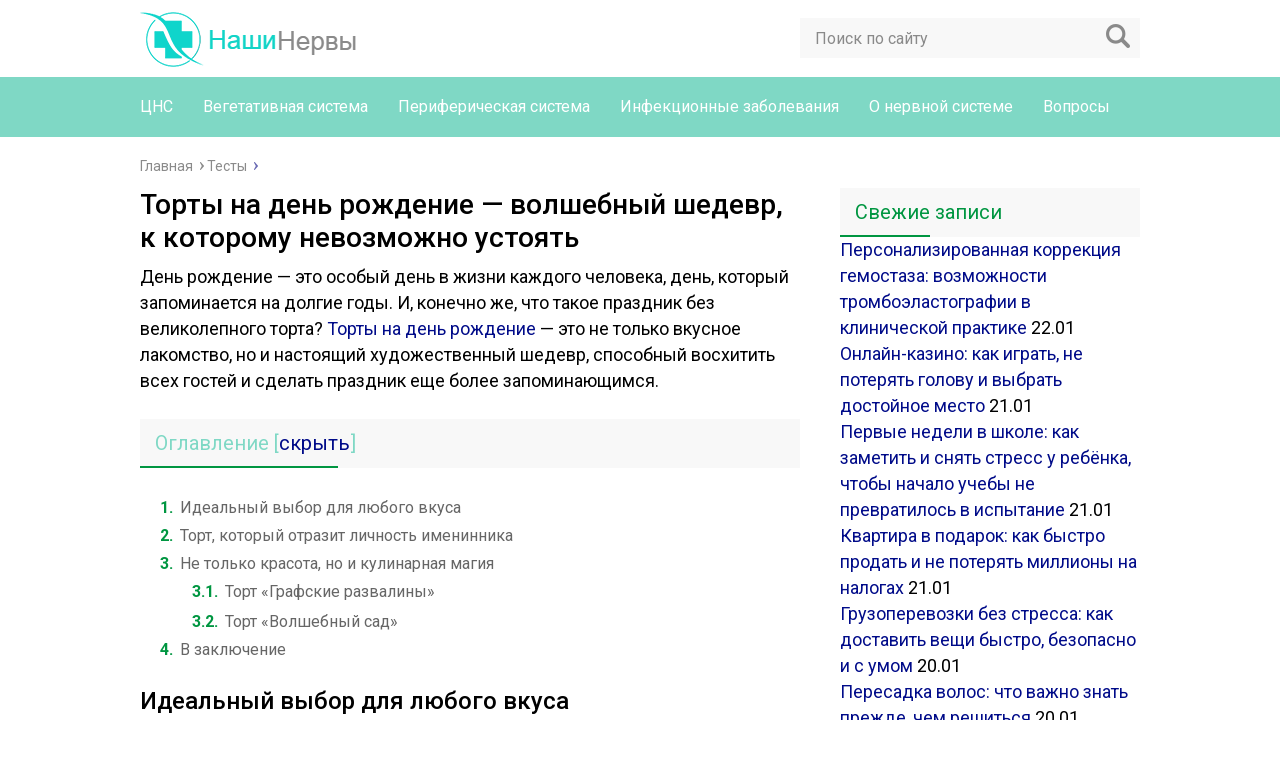

--- FILE ---
content_type: text/html; charset=UTF-8
request_url: https://nashinervy.ru/testy/torty-na-den-rozhdenie-volshebnyj-shedevr-k-kotoromu-nevozmozhno-ustoyat.html
body_size: 21897
content:
<!DOCTYPE html><html lang="ru"><head><meta charset="utf-8"><meta name="viewport" content="width=device-width, initial-scale=1.0"><link href="https://fonts.googleapis.com/css?family=Roboto:400,400i,500,700,700i&subset=cyrillic" rel="stylesheet"><link href="https://nashinervy.ru/wp-content/cache/autoptimize/css/autoptimize_single_d776b6768dd01158d15d295c74230ff7.css" rel="stylesheet"><link href="https://nashinervy.ru/wp-content/cache/autoptimize/css/autoptimize_single_4d1bd0039db15e2733a8eef9031c0e39.css" rel="stylesheet"> <!--[if lt IE 9]><script src="http://html5shiv.googlecode.com/svn/trunk/html5.js"></script><![endif]--> <!--[if lte IE 9]><script src="http://cdn.jsdelivr.net/placeholders/3.0.2/placeholders.min.js"></script><![endif]--> <!--[if gte IE 9]><style type="text/css">.gradient{filter: none;}</style><![endif]--> <script type="text/javascript">var ajaxurl = "https://nashinervy.ru/wp-admin/admin-ajax.php",ap_nonce 	= "25f972fc19",apTemplateUrl = "https://nashinervy.ru/wp-content/plugins/anspress-question-answer/templates/js-template";apQuestionID = "0";aplang = {"loading":"\u0417\u0430\u0433\u0440\u0443\u0437\u043a\u0430...","sending":"\u041e\u0442\u043f\u0440\u0430\u0432\u043a\u0430 \u0437\u0430\u043f\u0440\u043e\u0441\u0430","file_size_error":"\u0420\u0430\u0437\u043c\u0435\u0440 \u0444\u0430\u0439\u043b\u0430 \u0431\u043e\u043b\u044c\u0448\u0435, \u0447\u0435\u043c 0.48 MB","attached_max":"\u0412\u044b \u0443\u0436\u0435 \u0443\u043a\u0430\u0437\u0430\u043b\u0438 \u043c\u0430\u043a\u0441\u0438\u043c\u0430\u043b\u044c\u043d\u043e\u0435 \u043a\u043e\u043b\u0438\u0447\u0435\u0441\u0442\u0432\u043e \u0440\u0430\u0437\u0440\u0435\u0448\u0435\u043d\u043d\u044b\u0445 \u0432\u043b\u043e\u0436\u0435\u043d\u0438\u0439","commented":"\u043e\u0441\u0442\u0430\u0432\u0438\u043b \u043a\u043e\u043c\u043c\u0435\u043d\u0442\u0430\u0440\u0438\u0439","comment":"\u041a\u043e\u043c\u0435\u043d\u0442\u0430\u0440\u0438\u0439","cancel":"\u041e\u0442\u043c\u0435\u043d\u0430","update":"\u041e\u0431\u043d\u043e\u0432\u0438\u0442\u044c","your_comment":"\u041d\u0430\u043f\u0438\u0441\u0430\u0442\u044c \u043a\u043e\u043c\u043c\u0435\u043d\u0442\u0430\u0440\u0438\u0439...","notifications":"\u0423\u0432\u0435\u0434\u043e\u043c\u043b\u0435\u043d\u0438\u044f","mark_all_seen":"\u041e\u0442\u043c\u0435\u0442\u0438\u0442\u044c \u0432\u0441\u0435 \u043a\u0430\u043a \u043f\u0440\u043e\u0447\u0438\u0442\u0430\u043d\u043d\u043e\u0435","search":"\u041f\u043e\u0438\u0441\u043a","no_permission_comments":"\u0423 \u0432\u0430\u0441 \u043d\u0435\u0442 \u043f\u0440\u0430\u0432 \u043d\u0430 \u0447\u0442\u0435\u043d\u0438\u0435 \u043a\u043e\u043c\u043c\u0435\u043d\u0442\u0430\u0440\u0438\u0435\u0432."};disable_q_suggestion = "";</script><meta name='robots' content='index, follow, max-image-preview:large, max-snippet:-1, max-video-preview:-1' /> <!-- This site is optimized with the Yoast SEO plugin v26.5 - https://yoast.com/wordpress/plugins/seo/ --><title>Торты на день рождение - волшебный шедевр, к которому невозможно устоять</title><link rel="canonical" href="https://nashinervy.ru/testy/torty-na-den-rozhdenie-volshebnyj-shedevr-k-kotoromu-nevozmozhno-ustoyat.html" /><meta property="og:locale" content="ru_RU" /><meta property="og:type" content="article" /><meta property="og:title" content="Торты на день рождение - волшебный шедевр, к которому невозможно устоять" /><meta property="og:description" content="День рождение &#8212; это особый день в жизни каждого человека, день, который запоминается на долгие годы. И, конечно же, что такое праздник без великолепного торта? Торты на день рождение &#8212; это не только вкусное лакомство, но и настоящий художественный шедевр, способный восхитить всех гостей и сделать праздник еще более запоминающимся. Оглавление1 Идеальный выбор для любого" /><meta property="og:url" content="https://nashinervy.ru/testy/torty-na-den-rozhdenie-volshebnyj-shedevr-k-kotoromu-nevozmozhno-ustoyat.html" /><meta property="og:site_name" content="Наши Нервы" /><meta property="article:published_time" content="2024-02-27T09:06:35+00:00" /><meta property="og:image" content="http://nashinervy.ru/wp-content/uploads/2024/02/4782572fda06afe812c3964764f228e100.png" /><meta property="og:image:width" content="1456" /><meta property="og:image:height" content="816" /><meta property="og:image:type" content="image/png" /><meta name="author" content="alex" /><meta name="twitter:card" content="summary_large_image" /><meta name="twitter:label1" content="Написано автором" /><meta name="twitter:data1" content="alex" /><meta name="twitter:label2" content="Примерное время для чтения" /><meta name="twitter:data2" content="3 минуты" /> <script type="application/ld+json" class="yoast-schema-graph">{"@context":"https://schema.org","@graph":[{"@type":"WebPage","@id":"https://nashinervy.ru/testy/torty-na-den-rozhdenie-volshebnyj-shedevr-k-kotoromu-nevozmozhno-ustoyat.html","url":"https://nashinervy.ru/testy/torty-na-den-rozhdenie-volshebnyj-shedevr-k-kotoromu-nevozmozhno-ustoyat.html","name":"Торты на день рождение - волшебный шедевр, к которому невозможно устоять","isPartOf":{"@id":"https://nashinervy.ru/#website"},"primaryImageOfPage":{"@id":"https://nashinervy.ru/testy/torty-na-den-rozhdenie-volshebnyj-shedevr-k-kotoromu-nevozmozhno-ustoyat.html#primaryimage"},"image":{"@id":"https://nashinervy.ru/testy/torty-na-den-rozhdenie-volshebnyj-shedevr-k-kotoromu-nevozmozhno-ustoyat.html#primaryimage"},"thumbnailUrl":"https://nashinervy.ru/wp-content/uploads/2024/02/4782572fda06afe812c3964764f228e100.png","datePublished":"2024-02-27T09:06:35+00:00","author":{"@id":"https://nashinervy.ru/#/schema/person/b1d5976ee71d037b13c4df91ff336742"},"breadcrumb":{"@id":"https://nashinervy.ru/testy/torty-na-den-rozhdenie-volshebnyj-shedevr-k-kotoromu-nevozmozhno-ustoyat.html#breadcrumb"},"inLanguage":"ru-RU","potentialAction":[{"@type":"ReadAction","target":["https://nashinervy.ru/testy/torty-na-den-rozhdenie-volshebnyj-shedevr-k-kotoromu-nevozmozhno-ustoyat.html"]}]},{"@type":"ImageObject","inLanguage":"ru-RU","@id":"https://nashinervy.ru/testy/torty-na-den-rozhdenie-volshebnyj-shedevr-k-kotoromu-nevozmozhno-ustoyat.html#primaryimage","url":"https://nashinervy.ru/wp-content/uploads/2024/02/4782572fda06afe812c3964764f228e100.png","contentUrl":"https://nashinervy.ru/wp-content/uploads/2024/02/4782572fda06afe812c3964764f228e100.png","width":1456,"height":816},{"@type":"BreadcrumbList","@id":"https://nashinervy.ru/testy/torty-na-den-rozhdenie-volshebnyj-shedevr-k-kotoromu-nevozmozhno-ustoyat.html#breadcrumb","itemListElement":[{"@type":"ListItem","position":1,"name":"Главная страница","item":"https://nashinervy.ru/"},{"@type":"ListItem","position":2,"name":"Торты на день рождение &#8212; волшебный шедевр, к которому невозможно устоять"}]},{"@type":"WebSite","@id":"https://nashinervy.ru/#website","url":"https://nashinervy.ru/","name":"Наши Нервы","description":"Все о нервной системе человека","potentialAction":[{"@type":"SearchAction","target":{"@type":"EntryPoint","urlTemplate":"https://nashinervy.ru/?s={search_term_string}"},"query-input":{"@type":"PropertyValueSpecification","valueRequired":true,"valueName":"search_term_string"}}],"inLanguage":"ru-RU"},{"@type":"Person","@id":"https://nashinervy.ru/#/schema/person/b1d5976ee71d037b13c4df91ff336742","name":"alex","image":{"@type":"ImageObject","inLanguage":"ru-RU","@id":"https://nashinervy.ru/#/schema/person/image/","url":"http://nashinervy.ru/wp-content/uploads/ap_avatars/dc53a9ce89d6a78588e9f93733577a4f.jpg","contentUrl":"http://nashinervy.ru/wp-content/uploads/ap_avatars/dc53a9ce89d6a78588e9f93733577a4f.jpg","caption":"alex"}}]}</script> <!-- / Yoast SEO plugin. --><link rel='dns-prefetch' href='//ajax.googleapis.com' /><style id='wp-img-auto-sizes-contain-inline-css' type='text/css'>img:is([sizes=auto i],[sizes^="auto," i]){contain-intrinsic-size:3000px 1500px}
/*# sourceURL=wp-img-auto-sizes-contain-inline-css */</style><link rel='stylesheet' id='pt-cv-public-style-css' href='https://nashinervy.ru/wp-content/cache/autoptimize/css/autoptimize_single_2c4b48aec258405bb81139cf4cffb071.css?ver=4.2.1' type='text/css' media='all' /><link rel='stylesheet' id='anspress-fonts-css' href='https://nashinervy.ru/wp-content/cache/autoptimize/css/autoptimize_single_1062b904291e193116acf9efc62bacce.css?ver=4.3.2' type='text/css' media='all' /><link rel='stylesheet' id='anspress-main-css' href='https://nashinervy.ru/wp-content/cache/autoptimize/css/autoptimize_single_c2f5c8e9b18fe8653907b187a3779b47.css?ver=4.3.2' type='text/css' media='all' /><style id='anspress-main-inline-css' type='text/css'>#anspress .ap-q-cells{
				margin-left: 60px;
		}
		#anspress .ap-a-cells{
				margin-left: 60px;
		}
/*# sourceURL=anspress-main-inline-css */</style><link rel='stylesheet' id='ap-overrides-css' href='https://nashinervy.ru/wp-content/plugins/anspress-question-answer/templates/css/overrides.css?v=4.3.2&#038;ver=4.3.2' type='text/css' media='all' /><style id='wp-block-library-inline-css' type='text/css'>:root{--wp-block-synced-color:#7a00df;--wp-block-synced-color--rgb:122,0,223;--wp-bound-block-color:var(--wp-block-synced-color);--wp-editor-canvas-background:#ddd;--wp-admin-theme-color:#007cba;--wp-admin-theme-color--rgb:0,124,186;--wp-admin-theme-color-darker-10:#006ba1;--wp-admin-theme-color-darker-10--rgb:0,107,160.5;--wp-admin-theme-color-darker-20:#005a87;--wp-admin-theme-color-darker-20--rgb:0,90,135;--wp-admin-border-width-focus:2px}@media (min-resolution:192dpi){:root{--wp-admin-border-width-focus:1.5px}}.wp-element-button{cursor:pointer}:root .has-very-light-gray-background-color{background-color:#eee}:root .has-very-dark-gray-background-color{background-color:#313131}:root .has-very-light-gray-color{color:#eee}:root .has-very-dark-gray-color{color:#313131}:root .has-vivid-green-cyan-to-vivid-cyan-blue-gradient-background{background:linear-gradient(135deg,#00d084,#0693e3)}:root .has-purple-crush-gradient-background{background:linear-gradient(135deg,#34e2e4,#4721fb 50%,#ab1dfe)}:root .has-hazy-dawn-gradient-background{background:linear-gradient(135deg,#faaca8,#dad0ec)}:root .has-subdued-olive-gradient-background{background:linear-gradient(135deg,#fafae1,#67a671)}:root .has-atomic-cream-gradient-background{background:linear-gradient(135deg,#fdd79a,#004a59)}:root .has-nightshade-gradient-background{background:linear-gradient(135deg,#330968,#31cdcf)}:root .has-midnight-gradient-background{background:linear-gradient(135deg,#020381,#2874fc)}:root{--wp--preset--font-size--normal:16px;--wp--preset--font-size--huge:42px}.has-regular-font-size{font-size:1em}.has-larger-font-size{font-size:2.625em}.has-normal-font-size{font-size:var(--wp--preset--font-size--normal)}.has-huge-font-size{font-size:var(--wp--preset--font-size--huge)}.has-text-align-center{text-align:center}.has-text-align-left{text-align:left}.has-text-align-right{text-align:right}.has-fit-text{white-space:nowrap!important}#end-resizable-editor-section{display:none}.aligncenter{clear:both}.items-justified-left{justify-content:flex-start}.items-justified-center{justify-content:center}.items-justified-right{justify-content:flex-end}.items-justified-space-between{justify-content:space-between}.screen-reader-text{border:0;clip-path:inset(50%);height:1px;margin:-1px;overflow:hidden;padding:0;position:absolute;width:1px;word-wrap:normal!important}.screen-reader-text:focus{background-color:#ddd;clip-path:none;color:#444;display:block;font-size:1em;height:auto;left:5px;line-height:normal;padding:15px 23px 14px;text-decoration:none;top:5px;width:auto;z-index:100000}html :where(.has-border-color){border-style:solid}html :where([style*=border-top-color]){border-top-style:solid}html :where([style*=border-right-color]){border-right-style:solid}html :where([style*=border-bottom-color]){border-bottom-style:solid}html :where([style*=border-left-color]){border-left-style:solid}html :where([style*=border-width]){border-style:solid}html :where([style*=border-top-width]){border-top-style:solid}html :where([style*=border-right-width]){border-right-style:solid}html :where([style*=border-bottom-width]){border-bottom-style:solid}html :where([style*=border-left-width]){border-left-style:solid}html :where(img[class*=wp-image-]){height:auto;max-width:100%}:where(figure){margin:0 0 1em}html :where(.is-position-sticky){--wp-admin--admin-bar--position-offset:var(--wp-admin--admin-bar--height,0px)}@media screen and (max-width:600px){html :where(.is-position-sticky){--wp-admin--admin-bar--position-offset:0px}}

/*# sourceURL=wp-block-library-inline-css */</style><style id='global-styles-inline-css' type='text/css'>:root{--wp--preset--aspect-ratio--square: 1;--wp--preset--aspect-ratio--4-3: 4/3;--wp--preset--aspect-ratio--3-4: 3/4;--wp--preset--aspect-ratio--3-2: 3/2;--wp--preset--aspect-ratio--2-3: 2/3;--wp--preset--aspect-ratio--16-9: 16/9;--wp--preset--aspect-ratio--9-16: 9/16;--wp--preset--color--black: #000000;--wp--preset--color--cyan-bluish-gray: #abb8c3;--wp--preset--color--white: #ffffff;--wp--preset--color--pale-pink: #f78da7;--wp--preset--color--vivid-red: #cf2e2e;--wp--preset--color--luminous-vivid-orange: #ff6900;--wp--preset--color--luminous-vivid-amber: #fcb900;--wp--preset--color--light-green-cyan: #7bdcb5;--wp--preset--color--vivid-green-cyan: #00d084;--wp--preset--color--pale-cyan-blue: #8ed1fc;--wp--preset--color--vivid-cyan-blue: #0693e3;--wp--preset--color--vivid-purple: #9b51e0;--wp--preset--gradient--vivid-cyan-blue-to-vivid-purple: linear-gradient(135deg,rgb(6,147,227) 0%,rgb(155,81,224) 100%);--wp--preset--gradient--light-green-cyan-to-vivid-green-cyan: linear-gradient(135deg,rgb(122,220,180) 0%,rgb(0,208,130) 100%);--wp--preset--gradient--luminous-vivid-amber-to-luminous-vivid-orange: linear-gradient(135deg,rgb(252,185,0) 0%,rgb(255,105,0) 100%);--wp--preset--gradient--luminous-vivid-orange-to-vivid-red: linear-gradient(135deg,rgb(255,105,0) 0%,rgb(207,46,46) 100%);--wp--preset--gradient--very-light-gray-to-cyan-bluish-gray: linear-gradient(135deg,rgb(238,238,238) 0%,rgb(169,184,195) 100%);--wp--preset--gradient--cool-to-warm-spectrum: linear-gradient(135deg,rgb(74,234,220) 0%,rgb(151,120,209) 20%,rgb(207,42,186) 40%,rgb(238,44,130) 60%,rgb(251,105,98) 80%,rgb(254,248,76) 100%);--wp--preset--gradient--blush-light-purple: linear-gradient(135deg,rgb(255,206,236) 0%,rgb(152,150,240) 100%);--wp--preset--gradient--blush-bordeaux: linear-gradient(135deg,rgb(254,205,165) 0%,rgb(254,45,45) 50%,rgb(107,0,62) 100%);--wp--preset--gradient--luminous-dusk: linear-gradient(135deg,rgb(255,203,112) 0%,rgb(199,81,192) 50%,rgb(65,88,208) 100%);--wp--preset--gradient--pale-ocean: linear-gradient(135deg,rgb(255,245,203) 0%,rgb(182,227,212) 50%,rgb(51,167,181) 100%);--wp--preset--gradient--electric-grass: linear-gradient(135deg,rgb(202,248,128) 0%,rgb(113,206,126) 100%);--wp--preset--gradient--midnight: linear-gradient(135deg,rgb(2,3,129) 0%,rgb(40,116,252) 100%);--wp--preset--font-size--small: 13px;--wp--preset--font-size--medium: 20px;--wp--preset--font-size--large: 36px;--wp--preset--font-size--x-large: 42px;--wp--preset--spacing--20: 0.44rem;--wp--preset--spacing--30: 0.67rem;--wp--preset--spacing--40: 1rem;--wp--preset--spacing--50: 1.5rem;--wp--preset--spacing--60: 2.25rem;--wp--preset--spacing--70: 3.38rem;--wp--preset--spacing--80: 5.06rem;--wp--preset--shadow--natural: 6px 6px 9px rgba(0, 0, 0, 0.2);--wp--preset--shadow--deep: 12px 12px 50px rgba(0, 0, 0, 0.4);--wp--preset--shadow--sharp: 6px 6px 0px rgba(0, 0, 0, 0.2);--wp--preset--shadow--outlined: 6px 6px 0px -3px rgb(255, 255, 255), 6px 6px rgb(0, 0, 0);--wp--preset--shadow--crisp: 6px 6px 0px rgb(0, 0, 0);}:where(.is-layout-flex){gap: 0.5em;}:where(.is-layout-grid){gap: 0.5em;}body .is-layout-flex{display: flex;}.is-layout-flex{flex-wrap: wrap;align-items: center;}.is-layout-flex > :is(*, div){margin: 0;}body .is-layout-grid{display: grid;}.is-layout-grid > :is(*, div){margin: 0;}:where(.wp-block-columns.is-layout-flex){gap: 2em;}:where(.wp-block-columns.is-layout-grid){gap: 2em;}:where(.wp-block-post-template.is-layout-flex){gap: 1.25em;}:where(.wp-block-post-template.is-layout-grid){gap: 1.25em;}.has-black-color{color: var(--wp--preset--color--black) !important;}.has-cyan-bluish-gray-color{color: var(--wp--preset--color--cyan-bluish-gray) !important;}.has-white-color{color: var(--wp--preset--color--white) !important;}.has-pale-pink-color{color: var(--wp--preset--color--pale-pink) !important;}.has-vivid-red-color{color: var(--wp--preset--color--vivid-red) !important;}.has-luminous-vivid-orange-color{color: var(--wp--preset--color--luminous-vivid-orange) !important;}.has-luminous-vivid-amber-color{color: var(--wp--preset--color--luminous-vivid-amber) !important;}.has-light-green-cyan-color{color: var(--wp--preset--color--light-green-cyan) !important;}.has-vivid-green-cyan-color{color: var(--wp--preset--color--vivid-green-cyan) !important;}.has-pale-cyan-blue-color{color: var(--wp--preset--color--pale-cyan-blue) !important;}.has-vivid-cyan-blue-color{color: var(--wp--preset--color--vivid-cyan-blue) !important;}.has-vivid-purple-color{color: var(--wp--preset--color--vivid-purple) !important;}.has-black-background-color{background-color: var(--wp--preset--color--black) !important;}.has-cyan-bluish-gray-background-color{background-color: var(--wp--preset--color--cyan-bluish-gray) !important;}.has-white-background-color{background-color: var(--wp--preset--color--white) !important;}.has-pale-pink-background-color{background-color: var(--wp--preset--color--pale-pink) !important;}.has-vivid-red-background-color{background-color: var(--wp--preset--color--vivid-red) !important;}.has-luminous-vivid-orange-background-color{background-color: var(--wp--preset--color--luminous-vivid-orange) !important;}.has-luminous-vivid-amber-background-color{background-color: var(--wp--preset--color--luminous-vivid-amber) !important;}.has-light-green-cyan-background-color{background-color: var(--wp--preset--color--light-green-cyan) !important;}.has-vivid-green-cyan-background-color{background-color: var(--wp--preset--color--vivid-green-cyan) !important;}.has-pale-cyan-blue-background-color{background-color: var(--wp--preset--color--pale-cyan-blue) !important;}.has-vivid-cyan-blue-background-color{background-color: var(--wp--preset--color--vivid-cyan-blue) !important;}.has-vivid-purple-background-color{background-color: var(--wp--preset--color--vivid-purple) !important;}.has-black-border-color{border-color: var(--wp--preset--color--black) !important;}.has-cyan-bluish-gray-border-color{border-color: var(--wp--preset--color--cyan-bluish-gray) !important;}.has-white-border-color{border-color: var(--wp--preset--color--white) !important;}.has-pale-pink-border-color{border-color: var(--wp--preset--color--pale-pink) !important;}.has-vivid-red-border-color{border-color: var(--wp--preset--color--vivid-red) !important;}.has-luminous-vivid-orange-border-color{border-color: var(--wp--preset--color--luminous-vivid-orange) !important;}.has-luminous-vivid-amber-border-color{border-color: var(--wp--preset--color--luminous-vivid-amber) !important;}.has-light-green-cyan-border-color{border-color: var(--wp--preset--color--light-green-cyan) !important;}.has-vivid-green-cyan-border-color{border-color: var(--wp--preset--color--vivid-green-cyan) !important;}.has-pale-cyan-blue-border-color{border-color: var(--wp--preset--color--pale-cyan-blue) !important;}.has-vivid-cyan-blue-border-color{border-color: var(--wp--preset--color--vivid-cyan-blue) !important;}.has-vivid-purple-border-color{border-color: var(--wp--preset--color--vivid-purple) !important;}.has-vivid-cyan-blue-to-vivid-purple-gradient-background{background: var(--wp--preset--gradient--vivid-cyan-blue-to-vivid-purple) !important;}.has-light-green-cyan-to-vivid-green-cyan-gradient-background{background: var(--wp--preset--gradient--light-green-cyan-to-vivid-green-cyan) !important;}.has-luminous-vivid-amber-to-luminous-vivid-orange-gradient-background{background: var(--wp--preset--gradient--luminous-vivid-amber-to-luminous-vivid-orange) !important;}.has-luminous-vivid-orange-to-vivid-red-gradient-background{background: var(--wp--preset--gradient--luminous-vivid-orange-to-vivid-red) !important;}.has-very-light-gray-to-cyan-bluish-gray-gradient-background{background: var(--wp--preset--gradient--very-light-gray-to-cyan-bluish-gray) !important;}.has-cool-to-warm-spectrum-gradient-background{background: var(--wp--preset--gradient--cool-to-warm-spectrum) !important;}.has-blush-light-purple-gradient-background{background: var(--wp--preset--gradient--blush-light-purple) !important;}.has-blush-bordeaux-gradient-background{background: var(--wp--preset--gradient--blush-bordeaux) !important;}.has-luminous-dusk-gradient-background{background: var(--wp--preset--gradient--luminous-dusk) !important;}.has-pale-ocean-gradient-background{background: var(--wp--preset--gradient--pale-ocean) !important;}.has-electric-grass-gradient-background{background: var(--wp--preset--gradient--electric-grass) !important;}.has-midnight-gradient-background{background: var(--wp--preset--gradient--midnight) !important;}.has-small-font-size{font-size: var(--wp--preset--font-size--small) !important;}.has-medium-font-size{font-size: var(--wp--preset--font-size--medium) !important;}.has-large-font-size{font-size: var(--wp--preset--font-size--large) !important;}.has-x-large-font-size{font-size: var(--wp--preset--font-size--x-large) !important;}
/*# sourceURL=global-styles-inline-css */</style><style id='classic-theme-styles-inline-css' type='text/css'>/*! This file is auto-generated */
.wp-block-button__link{color:#fff;background-color:#32373c;border-radius:9999px;box-shadow:none;text-decoration:none;padding:calc(.667em + 2px) calc(1.333em + 2px);font-size:1.125em}.wp-block-file__button{background:#32373c;color:#fff;text-decoration:none}
/*# sourceURL=/wp-includes/css/classic-themes.min.css */</style><link rel='stylesheet' id='custom-blocks-client-css' href='https://nashinervy.ru/wp-content/cache/autoptimize/css/autoptimize_single_8a435343208d7656f391eed66d06d3f1.css?ver=6.9' type='text/css' media='all' /><link rel='stylesheet' id='custom-blocks-reveals-css-css' href='https://nashinervy.ru/wp-content/cache/autoptimize/css/autoptimize_single_19f7ed9c776ab8574c45509ab91b4374.css?ver=6.9' type='text/css' media='all' /><link rel='stylesheet' id='custom-blocks-filps-css' href='https://nashinervy.ru/wp-content/cache/autoptimize/css/autoptimize_single_b02f7e14e7cfdd6882f9720d9f28533c.css?ver=6.9' type='text/css' media='all' /><link rel='stylesheet' id='fancybox-for-wp-css' href='https://nashinervy.ru/wp-content/cache/autoptimize/css/autoptimize_single_592ead116e192a422e3e033ccad4f39d.css?ver=1.3.4' type='text/css' media='all' /><link rel='stylesheet' id='wp-polls-css' href='https://nashinervy.ru/wp-content/cache/autoptimize/css/autoptimize_single_e619fed4db9cedec2065f006d5b63713.css?ver=2.77.3' type='text/css' media='all' /><style id='wp-polls-inline-css' type='text/css'>.wp-polls .pollbar {
	margin: 1px;
	font-size: 6px;
	line-height: 8px;
	height: 8px;
	background-image: url('https://nashinervy.ru/wp-content/plugins/wp-polls/images/default/pollbg.gif');
	border: 1px solid #c8c8c8;
}

/*# sourceURL=wp-polls-inline-css */</style><link rel='stylesheet' id='wp-postratings-css' href='https://nashinervy.ru/wp-content/cache/autoptimize/css/autoptimize_single_c9dc6f1ef374d733a82d1682278e5b55.css?ver=1.91.2' type='text/css' media='all' /><link rel='stylesheet' id='myform_style_templ-css' href='https://nashinervy.ru/wp-content/cache/autoptimize/css/autoptimize_single_ba457e2a0cfecc7c656dce0af81cd607.css?ver=1' type='text/css' media='all' /><link rel='stylesheet' id='tablepress-default-css' href='https://nashinervy.ru/wp-content/cache/autoptimize/css/autoptimize_single_b1ac309167eaeb0c2e01367f9aada2a1.css?ver=3.2.5' type='text/css' media='all' /> <script type="text/javascript" src="//ajax.googleapis.com/ajax/libs/jquery/1/jquery.min.js?ver=6.9" id="jquery-core-js"></script> <script type="text/javascript" src="https://nashinervy.ru/wp-includes/js/jquery/jquery-migrate.min.js?ver=3.4.1" id="jquery-migrate-js"></script> <script type="text/javascript" src="https://nashinervy.ru/wp-content/plugins/custom-blocks/js/ads.js?ver=1.0.0" id="custom-blocks-ads-js"></script> <script type="text/javascript" src="https://nashinervy.ru/wp-content/plugins/custom-blocks/js/jquery.cookie.js?ver=1.0.0" id="custom-blocks-cookies-js-js"></script> <script type="text/javascript" src="https://ajax.googleapis.com/ajax/libs/jqueryui/1.10.4/jquery-ui.min.js?ver=1.0.0" id="jquery_ui_google-js"></script> <script type="text/javascript" src="https://nashinervy.ru/wp-content/plugins/custom-blocks/js/jquery.m.flip.js?ver=1.0.0" id="custom-blocks-flipper-js"></script> <script type="text/javascript" src="https://nashinervy.ru/wp-content/plugins/custom-blocks/js/jquery.plainmodal.min.js?ver=1.0.0" id="custom-blocks-reveal-js-js"></script> <script type="text/javascript" id="custom-blocks-client-js-js-extra">/* <![CDATA[ */
var ajax_object = {"ajax_url":"https://nashinervy.ru/wp-admin/admin-ajax.php","class_block":"custom-block"};
//# sourceURL=custom-blocks-client-js-js-extra
/* ]]> */</script> <script type="text/javascript" src="https://nashinervy.ru/wp-content/plugins/custom-blocks/js/client.js?ver=1.0.1" id="custom-blocks-client-js-js"></script> <script type="text/javascript" src="https://nashinervy.ru/wp-content/plugins/custom-blocks/js/jquery.jrumble.1.3.min.js?ver=1.0.0" id="custom-blocks-jrumble-js-js"></script> <script type="text/javascript" src="https://nashinervy.ru/wp-content/plugins/fancybox-for-wordpress/assets/js/purify.min.js?ver=1.3.4" id="purify-js"></script> <script type="text/javascript" src="https://nashinervy.ru/wp-content/plugins/fancybox-for-wordpress/assets/js/jquery.fancybox.js?ver=1.3.4" id="fancybox-for-wp-js"></script> <style>.pseudo-clearfy-link { color: #008acf; cursor: pointer;}.pseudo-clearfy-link:hover { text-decoration: none;}</style><!-- Fancybox for WordPress v3.3.7 --><style type="text/css">.fancybox-slide--image .fancybox-content{background-color: #FFFFFF}div.fancybox-caption{display:none !important;}
	
	img.fancybox-image{border-width:10px;border-color:#FFFFFF;border-style:solid;}
	div.fancybox-bg{background-color:rgba(102,102,102,0.3);opacity:1 !important;}div.fancybox-content{border-color:#FFFFFF}
	div#fancybox-title{background-color:#FFFFFF}
	div.fancybox-content{background-color:#FFFFFF}
	div#fancybox-title-inside{color:#333333}
	
	
	
	div.fancybox-caption p.caption-title{display:inline-block}
	div.fancybox-caption p.caption-title{font-size:14px}
	div.fancybox-caption p.caption-title{color:#333333}
	div.fancybox-caption {color:#333333}div.fancybox-caption p.caption-title {background:#fff; width:auto;padding:10px 30px;}div.fancybox-content p.caption-title{color:#333333;margin: 0;padding: 5px 0;}body.fancybox-active .fancybox-container .fancybox-stage .fancybox-content .fancybox-close-small{display:block;}</style><script type="text/javascript">jQuery(function () {

		var mobileOnly = false;
		
		if (mobileOnly) {
			return;
		}

		jQuery.fn.getTitle = function () { // Copy the title of every IMG tag and add it to its parent A so that fancybox can show titles
			var arr = jQuery("a[data-fancybox]");jQuery.each(arr, function() {var title = jQuery(this).children("img").attr("title") || '';var figCaptionHtml = jQuery(this).next("figcaption").html() || '';var processedCaption = figCaptionHtml;if (figCaptionHtml.length && typeof DOMPurify === 'function') {processedCaption = DOMPurify.sanitize(figCaptionHtml, {USE_PROFILES: {html: true}});} else if (figCaptionHtml.length) {processedCaption = jQuery("<div>").text(figCaptionHtml).html();}var newTitle = title;if (processedCaption.length) {newTitle = title.length ? title + " " + processedCaption : processedCaption;}if (newTitle.length) {jQuery(this).attr("title", newTitle);}});		}

		// Supported file extensions

				var thumbnails = jQuery("a:has(img)").not(".nolightbox").not('.envira-gallery-link').not('.ngg-simplelightbox').filter(function () {
			return /\.(jpe?g|png|gif|mp4|webp|bmp|pdf)(\?[^/]*)*$/i.test(jQuery(this).attr('href'))
		});
		

		// Add data-type iframe for links that are not images or videos.
		var iframeLinks = jQuery('.fancyboxforwp').filter(function () {
			return !/\.(jpe?g|png|gif|mp4|webp|bmp|pdf)(\?[^/]*)*$/i.test(jQuery(this).attr('href'))
		}).filter(function () {
			return !/vimeo|youtube/i.test(jQuery(this).attr('href'))
		});
		iframeLinks.attr({"data-type": "iframe"}).getTitle();

				// Gallery All
		thumbnails.addClass("fancyboxforwp").attr("data-fancybox", "gallery").getTitle();
		iframeLinks.attr({"data-fancybox": "gallery"}).getTitle();

		// Gallery type NONE
		
		// Call fancybox and apply it on any link with a rel atribute that starts with "fancybox", with the options set on the admin panel
		jQuery("a.fancyboxforwp").fancyboxforwp({
			loop: false,
			smallBtn: true,
			zoomOpacity: "auto",
			animationEffect: "fade",
			animationDuration: 500,
			transitionEffect: "fade",
			transitionDuration: "300",
			overlayShow: true,
			overlayOpacity: "0.3",
			titleShow: true,
			titlePosition: "inside",
			keyboard: true,
			showCloseButton: true,
			arrows: true,
			clickContent:false,
			clickSlide: "close",
			mobile: {
				clickContent: function (current, event) {
					return current.type === "image" ? "toggleControls" : false;
				},
				clickSlide: function (current, event) {
					return current.type === "image" ? "close" : "close";
				},
			},
			wheel: false,
			toolbar: true,
			preventCaptionOverlap: true,
			onInit: function() { },			onDeactivate
	: function() { },		beforeClose: function() { },			afterShow: function(instance) { jQuery( ".fancybox-image" ).on("click", function( ){ ( instance.isScaledDown() ) ? instance.scaleToActual() : instance.scaleToFit() }) },				afterClose: function() { },					caption : function( instance, item ) {var title = "";if("undefined" != typeof jQuery(this).context ){var title = jQuery(this).context.title;} else { var title = ("undefined" != typeof jQuery(this).attr("title")) ? jQuery(this).attr("title") : false;}var caption = jQuery(this).data('caption') || '';if ( item.type === 'image' && title.length ) {caption = (caption.length ? caption + '<br />' : '') + '<p class="caption-title">'+jQuery("<div>").text(title).html()+'</p>' ;}if (typeof DOMPurify === "function" && caption.length) { return DOMPurify.sanitize(caption, {USE_PROFILES: {html: true}}); } else { return jQuery("<div>").text(caption).html(); }},
		afterLoad : function( instance, current ) {var captionContent = current.opts.caption || '';var sanitizedCaptionString = '';if (typeof DOMPurify === 'function' && captionContent.length) {sanitizedCaptionString = DOMPurify.sanitize(captionContent, {USE_PROFILES: {html: true}});} else if (captionContent.length) { sanitizedCaptionString = jQuery("<div>").text(captionContent).html();}if (sanitizedCaptionString.length) { current.$content.append(jQuery('<div class=\"fancybox-custom-caption inside-caption\" style=\" position: absolute;left:0;right:0;color:#000;margin:0 auto;bottom:0;text-align:center;background-color:#FFFFFF \"></div>').html(sanitizedCaptionString)); }},
			})
		;

			})</script> <!-- END Fancybox for WordPress --><link rel="stylesheet" id="testme-style-css"  href="https://nashinervy.ru/wp-content/cache/autoptimize/css/autoptimize_single_727bc5686fbbf4349188b5ac7f99a41a.css" type="text/css" media="all" /><link rel="icon" href="https://nashinervy.ru/wp-content/themes/sparta_nervy/images/favicon.ico" type="image/x-icon"> <script src="https://nashinervy.ru/wp-content/themes/sparta_nervy/js/jquery.bxslider.min.js"></script> <script src="https://nashinervy.ru/wp-content/themes/sparta_nervy/js/scripts.js"></script> <style>/*1*/.main-menu, .sidebar-menu > ul > li:hover > a, .sidebar-menu > ul > li:hover > span, .sidebar-menu > ul > li > span, .sidebar-menu > ul li.active > a, .slider .bx-pager-item .active, .slider .bx-pager-item a:hover, .slider-posts-wrap .bx-pager-item .active, .slider-posts-wrap .bx-pager-item a:hover, .footer-bottom, .single ul li:before, .single ol li:before, .add-menu > ul > li > a:hover, .add-menu > ul > li > span:hover, .main-menu__list > li > ul > li > a:hover, .main-menu__list > li > ul > li > span:hover, .cat-children__item a:hover, .related__item-img .related__item-cat > a:hover, .main-menu__list > li > ul > li > span, .main-menu__list > li > ul > li.current-post-parent > a, .add-menu > ul > li.current-post-parent > a, .add-menu > ul > li > span, .sidebar-menu > ul > .current-post-parent > a, .sidebar-menu > ul > li .menu-arrow:before, .sidebar-menu > ul > li .menu-arrow:after, .commentlist .comment .reply a:hover{background: #7fd8c5;}.title, .single #toc_container .toc_title{color: #7fd8c5;border-left: 4px solid #7fd8c5;}.description{border-top: 4px solid #7fd8c5;}.description__title, .single .wp-caption-text, .more, a:hover{color: #7fd8c5;}.commentlist .comment, .add-menu > ul > li > a, .add-menu > ul > li > span, .main-menu__list > li > ul > li > a, .main-menu__list > li > ul > li > span{border-bottom: 1px solid #7fd8c5;}.more span{border-bottom: 1px dashed #7fd8c5;}.slider-posts-wrap .bx-prev:hover, .slider-posts-wrap .bx-next:hover{background-color: #7fd8c5;border: 1px solid #7fd8c5;}#up{border-bottom-color: #7fd8c5;}#up:before, .commentlist .comment .reply a{border: 1px solid #7fd8c5;}.respond-form .respond-form__button{background-color: #7fd8c5;}@media screen and (max-width: 1023px){.main-box{border-top: 50px solid #7fd8c5;}
		.m-nav{background: #7fd8c5;}.main-menu__list > li > ul > li > span{background: none;}.add-menu > ul > li > a, .add-menu > ul > li > span, .main-menu__list > li > ul > li > a, .main-menu__list > li > ul > li > span{border-bottom: 0;}.sidebar-menu > ul > li .menu-arrow:before, .sidebar-menu > ul > li .menu-arrow:after{background: #85ece7;}}/*2*/.add-menu__toggle{background: #000b89 url(https://nashinervy.ru/wp-content/themes/sparta_nervy/images/add-ico.png) center no-repeat;}.add-menu > ul > li > a, .related__item-img .related__item-cat > a, .main-menu__list > li > ul > li > a{background: #000b89;}#up:hover{border-bottom-color: #000b89;}#up:hover:before{border: 1px solid #000b89;}a, .sidebar-menu > ul > li > ul > li > span, .sidebar-menu > ul > li > ul > li > a:hover, .sidebar-menu > ul > li > ul > li > span:hover, .sidebar-menu > ul > li > ul > li.current-post-parent > a, .footer-nav ul li a:hover{color: #000b89;}.respond-form .respond-form__button:hover{background-color: #000b89;}@media screen and (max-width: 1023px){.sidebar-menu > ul > li > a, .main-menu__list li > span, .main-menu__list li > a:hover, .main-menu__list li > span:hover, .main-menu__list li > ul, .main-menu__list > li.current-post-parent > a, .sidebar-menu > ul > li > span, .sidebar-menu > ul > .current-post-parent > a{background: #000b89;}.main-menu__list > li > ul > li > a:hover, .main-menu__list > li > ul > li > span:hover, .main-menu__list > li > ul > li.current-post-parent > a{background: none;}}/*3*/.post-info__cat a, .post-info__comment{background: #77d67c;}.post-info__comment:after{border-color: rgba(0, 0, 0, 0) #77d67c rgba(0, 0, 0, 0) rgba(0, 0, 0, 0);}/*<1023*/@media screen and (max-width: 1023px){.add-menu > ul > li > a, .sidebar-menu > ul > li > a{background-color: #7fd8c5;}.add-menu > ul > li > span, .add-menu > ul > li.current-post-parent > a, .sidebar-menu > ul > li > ul{background-color: #000b89;}}</style></head><body> <!-- Global site tag (gtag.js) - Google Analytics --> <script async src="https://www.googletagmanager.com/gtag/js?id=UA-128211864-1"></script> <script>window.dataLayer = window.dataLayer || [];
  function gtag(){dataLayer.push(arguments);}
  gtag('js', new Date());

  gtag('config', 'UA-128211864-1');</script> <!-- Yandex.Metrika counter --> <script type="text/javascript" >(function(m,e,t,r,i,k,a){m[i]=m[i]||function(){(m[i].a=m[i].a||[]).push(arguments)}; m[i].l=1*new Date();k=e.createElement(t),a=e.getElementsByTagName(t)[0],k.async=1,k.src=r,a.parentNode.insertBefore(k,a)}) (window, document, "script", "https://mc.yandex.ru/metrika/tag.js", "ym"); ym(40402015, "init", { clickmap:true, trackLinks:true, accurateTrackBounce:true, webvisor:true });</script> <noscript><div><img src="https://mc.yandex.ru/watch/40402015" style="position:absolute; left:-9999px;" alt="" /></div></noscript> <!-- /Yandex.Metrika counter --> <!--LiveInternet counter--><script type="text/javascript">new Image().src = "//counter.yadro.ru/hit?r" + escape(document.referrer) + ((typeof(screen)=="undefined")?"" : ";s"+screen.width+"*"+screen.height+"*" + (screen.colorDepth?screen.colorDepth:screen.pixelDepth)) + ";u"+escape(document.URL) +  ";" +Math.random();</script><!--/LiveInternet--> <script type="text/javascript">rbConfig={start:performance.now(),rbDomain:"newrrb.bid",rotator:'1ou4i'};</script> <script async="async" type="text/javascript" src="//newrrb.bid/1ou4i.min.js"></script> <div id="main"><div class="wrapper"><header class="header"> <a href="https://nashinervy.ru"> <img src="https://nashinervy.ru/wp-content/themes/sparta_nervy/images/logo.png " class="logo" alt="Наши Нервы"> </a><div class="m-nav"> <!--noindex--><div class="search-form"><form method="get" action="https://nashinervy.ru/"> <input type="text" value="" name="s" placeholder="Поиск по сайту" class="search-form__field" value=""> <input type="submit" value="" class="search-form__button"></form></div> <!--/noindex--><nav class="main-menu"><div class="main-menu__inner"><ul class="main-menu__list"><li id="menu-item-31" class="menu-item menu-item-type-taxonomy menu-item-object-category menu-item-31"><a href="https://nashinervy.ru/category/tsentralnaya-nervnaya-sistema">ЦНС</a></li><li id="menu-item-33" class="menu-item menu-item-type-taxonomy menu-item-object-category menu-item-33"><a href="https://nashinervy.ru/category/vegetativnaya-sistema">Вегетативная система</a></li><li id="menu-item-32" class="menu-item menu-item-type-taxonomy menu-item-object-category menu-item-32"><a href="https://nashinervy.ru/category/perifericheskaya-nervnaya-sistema">Периферическая система</a></li><li id="menu-item-34" class="menu-item menu-item-type-taxonomy menu-item-object-category menu-item-34"><a href="https://nashinervy.ru/category/infektsionnye-zabolevaniya">Инфекционные заболевания</a></li><li id="menu-item-35" class="menu-item menu-item-type-taxonomy menu-item-object-category menu-item-35"><a href="https://nashinervy.ru/category/o-nervnoj-sisteme">О нервной системе</a></li><li id="menu-item-8975" class="menu-item menu-item-type-post_type menu-item-object-page menu-item-8975"><a href="https://nashinervy.ru/questions">Вопросы</a></li></ul><ul class="main-menu__list main-menu__list_m"><li class="menu-item menu-item-type-taxonomy menu-item-object-category menu-item-31"><a href="https://nashinervy.ru/category/tsentralnaya-nervnaya-sistema">ЦНС</a></li><li class="menu-item menu-item-type-taxonomy menu-item-object-category menu-item-33"><a href="https://nashinervy.ru/category/vegetativnaya-sistema">Вегетативная система</a></li><li class="menu-item menu-item-type-taxonomy menu-item-object-category menu-item-32"><a href="https://nashinervy.ru/category/perifericheskaya-nervnaya-sistema">Периферическая система</a></li><li class="menu-item menu-item-type-taxonomy menu-item-object-category menu-item-34"><a href="https://nashinervy.ru/category/infektsionnye-zabolevaniya">Инфекционные заболевания</a></li><li class="menu-item menu-item-type-taxonomy menu-item-object-category menu-item-35"><a href="https://nashinervy.ru/category/o-nervnoj-sisteme">О нервной системе</a></li><li class="menu-item menu-item-type-post_type menu-item-object-page menu-item-8975"><a href="https://nashinervy.ru/questions">Вопросы</a></li></ul></div></nav></div></header><div class="main-box"><ul class="breadcrumbs"><li itemscope itemtype="http://data-vocabulary.org/Breadcrumb"><a class="home" href="https://nashinervy.ru" itemprop="url"><span itemprop="title">Главная</span></a></li><li itemscope itemtype="http://data-vocabulary.org/Breadcrumb"><a href="https://nashinervy.ru/category/testy" itemprop="url"><span itemprop="title">Тесты</span></a></li></ul><div class="content-wrapper"><main class="content"><article class="single"><h1 class="single__title">Торты на день рождение &#8212; волшебный шедевр, к которому невозможно устоять</h1><div id = "contentos"> <index><span style="display:none;" class="fpaping"></span><p>День рождение &#8212; это особый день в жизни каждого человека, день, который запоминается на долгие годы. И, конечно же, что такое праздник без великолепного торта? <a title="торты на день рождение" href="https://tonw.ru/kulinariya/2812-luchshie-i-originalnye-torty-na-den-rozhdenija.html">Торты на день рождение</a> &#8212; это не только вкусное лакомство, но и настоящий художественный шедевр, способный восхитить всех гостей и сделать праздник еще более запоминающимся.</p> <!--noindex--><div id="toc_container" class="no_bullets"><p class="toc_title">Оглавление</p><ul class="toc_list"><li><a href="#i"><span class="toc_number toc_depth_1">1</span> Идеальный выбор для любого вкуса</a></li><li><a href="#i-2"><span class="toc_number toc_depth_1">2</span> Торт, который отразит личность именинника</a></li><li><a href="#i-3"><span class="toc_number toc_depth_1">3</span> Не только красота, но и кулинарная магия</a><ul><li><a href="#_171_187"><span class="toc_number toc_depth_2">3.1</span> Торт &#171;Графские развалины&#187;</a></li><li><a href="#_171_187-2"><span class="toc_number toc_depth_2">3.2</span> Торт &#171;Волшебный сад&#187;</a></li></ul></li><li><a href="#i-4"><span class="toc_number toc_depth_1">4</span> В заключение</a></li></ul></div><!--/noindex--><h2><span id="i">Идеальный выбор для любого вкуса</span></h2><p>Один из главных моментов при выборе торта на день рождение &#8212; это его вкус. Какой именно торт будет являться &#171;коронной украшением&#187; вашего праздника? Определиться с этим вопросом поможет обширный ассортимент представленных на рынке сладостей. Вот лишь несколько примеров:</p><ul><li><strong>Шоколадный торт:</strong> нежное шоколадное бисквитное основание, смачный шоколадный крем и воздушный шоколадный мусс &#8212; это идеальное сочетание для любителей шоколада.</li><li><strong>Фруктовый торт:</strong> волшебное сочетание свежих фруктов, сливочного крема и легкого бисквита подарит ощущение летней свежести и легкости в вашем празднике.</li><li><strong>Карамельный торт:</strong> невероятно нежное и сладкое лакомство с карамельными прослойками и нежным карамельным кремом &#8212; идеальный выбор для любителей сладостей.</li></ul><h2><span id="i-2">Торт, который отразит личность именинника</span></h2><p>Торт на день рождение &#8212; это не просто еда, это настоящее произведение искусства, которое может отразить личность именинника. Он может быть украшен фигурками героев из любимого фильма или мультсериала, символами хобби или просто любимыми цветами и узорами.<img fetchpriority="high" decoding="async" class="aligncenter wp-image-12089" src="http://nashinervy.ru/wp-content/uploads/2024/02/4782572fda06afe812c3964764f228e100.png" alt="" width="609" height="341" /></p><table><tbody><tr><th>Тематика</th><th>Описание</th></tr><tr><td>Спорт</td><td>Торт, украшенный мячами, трофеями и символами популярной спортивной команды, отлично подойдет для любителей активного образа жизни.</td></tr><tr><td>Музыка</td><td>Торт с изображением музыкальных инструментов или знаковом музыкального стиля станет идеальным выбором для музыкального любителя.</td></tr><tr><td>Путешествия</td><td>Торт в виде географической карты или символического изображения любимой страны может стать настоящим отражением путешественника.</td></tr></tbody></table><h2><span id="i-3">Не только красота, но и кулинарная магия</span></h2><p>Талантливые кондитеры способны создать не только красивый торт, но и настоящую кулинарную магию. Такие торты не только отличаются незабываемым внешним видом, но и удивительным вкусом и сочными текстурами.</p><h3><span id="_171_187">Торт &#171;Графские развалины&#187;</span></h3><p>Одним из ярких примеров такой творческой кулинарии является торт &#171;Графские развалины&#187;. Эта сладкая конструкция создается из особого бисквитного теста, пропитанного вином, с добавлением красочных фруктов и орехов, и украшается фигурками марципановых героев и карамельных деталей в виде развалин.</p><h3><span id="_171_187-2">Торт &#171;Волшебный сад&#187;</span></h3><p>Другим интересным примером является торт &#171;Волшебный сад&#187;. Он представляет собой слоеный десерт с кремом и фруктовой начинкой, украшенный изящными цветами и зеленью из карамели и марципана. Этот торт создает ощущение настоящего сказочного сада.</p><h2><span id="i-4">В заключение</span></h2><p>Торт на день рождение &#8212; это не только угощение, но и проявление заботы и знания интересов именинника. Сочетая в себе великолепный внешний вид и изумительный вкус, он становится настоящим украшением праздника и подарком, о котором будут вспоминать долгие годы.</p> </index></div> <script charset="utf-8" type="text/javascript"
        src="https://static.yandex.net/yobject/v2/_/loader.js"></script> <script>ya.yobject.load(document.getElementById('contentos'));</script> </article> <!--<ul class="breadcrumbs breadcrumbs_single"><li itemscope itemtype="http://data-vocabulary.org/Breadcrumb"><a class="home" href="https://nashinervy.ru" itemprop="url"><span itemprop="title">Главная</span></a></li><li itemscope itemtype="http://data-vocabulary.org/Breadcrumb"><a href="https://nashinervy.ru/category/testy" itemprop="url"><span itemprop="title">Тесты</span></a></li></ul> --> <br /><div class="post-meta"><div class="post-rating"><div class="post-rating__title">Оценка статьи:</div><div id="post-ratings-12088" class="post-ratings" itemscope itemtype="https://schema.org/Article" data-nonce="76bfbdfba4"><img id="rating_12088_1" src="https://nashinervy.ru/wp-content/plugins/wp-postratings/images/stars/rating_off.gif" alt="1 Звезда" title="1 Звезда" onmouseover="current_rating(12088, 1, '1 Звезда');" onmouseout="ratings_off(0, 0, 0);" onclick="rate_post();" onkeypress="rate_post();" style="cursor: pointer; border: 0px;" /><img id="rating_12088_2" src="https://nashinervy.ru/wp-content/plugins/wp-postratings/images/stars/rating_off.gif" alt="2 Звезды" title="2 Звезды" onmouseover="current_rating(12088, 2, '2 Звезды');" onmouseout="ratings_off(0, 0, 0);" onclick="rate_post();" onkeypress="rate_post();" style="cursor: pointer; border: 0px;" /><img id="rating_12088_3" src="https://nashinervy.ru/wp-content/plugins/wp-postratings/images/stars/rating_off.gif" alt="3 Звезды" title="3 Звезды" onmouseover="current_rating(12088, 3, '3 Звезды');" onmouseout="ratings_off(0, 0, 0);" onclick="rate_post();" onkeypress="rate_post();" style="cursor: pointer; border: 0px;" /><img id="rating_12088_4" src="https://nashinervy.ru/wp-content/plugins/wp-postratings/images/stars/rating_off.gif" alt="4 Звезды" title="4 Звезды" onmouseover="current_rating(12088, 4, '4 Звезды');" onmouseout="ratings_off(0, 0, 0);" onclick="rate_post();" onkeypress="rate_post();" style="cursor: pointer; border: 0px;" /><img id="rating_12088_5" src="https://nashinervy.ru/wp-content/plugins/wp-postratings/images/stars/rating_off.gif" alt="5 Звезд" title="5 Звезд" onmouseover="current_rating(12088, 5, '5 Звезд');" onmouseout="ratings_off(0, 0, 0);" onclick="rate_post();" onkeypress="rate_post();" style="cursor: pointer; border: 0px;" /> (Пока оценок нет)<br /><span class="post-ratings-text" id="ratings_12088_text"></span><meta itemprop="name" content="Торты на день рождение &#8212; волшебный шедевр, к которому невозможно устоять" /><meta itemprop="headline" content="Торты на день рождение &#8212; волшебный шедевр, к которому невозможно устоять" /><meta itemprop="description" content="День рождение - это особый день в жизни каждого человека, день, который запоминается на долгие годы. И, конечно же, что такое праздник без великолепного торта? Торты на день рождение - это не только в..." /><meta itemprop="datePublished" content="2024-02-27T12:06:35+03:00" /><meta itemprop="dateModified" content="2024-02-27T12:06:35+03:00" /><meta itemprop="url" content="https://nashinervy.ru/testy/torty-na-den-rozhdenie-volshebnyj-shedevr-k-kotoromu-nevozmozhno-ustoyat.html" /><meta itemprop="author" content="alex" /><meta itemprop="mainEntityOfPage" content="https://nashinervy.ru/testy/torty-na-den-rozhdenie-volshebnyj-shedevr-k-kotoromu-nevozmozhno-ustoyat.html" /><div style="display: none;" itemprop="image" itemscope itemtype="https://schema.org/ImageObject"><meta itemprop="url" content="https://nashinervy.ru/wp-content/uploads/2024/02/4782572fda06afe812c3964764f228e100-320x200.png" /><meta itemprop="width" content="320" /><meta itemprop="height" content="200" /></div><div style="display: none;" itemprop="publisher" itemscope itemtype="https://schema.org/Organization"><meta itemprop="name" content="Наши Нервы" /><meta itemprop="url" content="https://nashinervy.ru" /><div itemprop="logo" itemscope itemtype="https://schema.org/ImageObject"><meta itemprop="url" content="" /></div></div></div><div id="post-ratings-12088-loading" class="post-ratings-loading"><img src="https://nashinervy.ru/wp-content/plugins/wp-postratings/images/loading.gif" width="16" height="16" class="post-ratings-image" /> Загрузка...</div></div><div class="post-share"><div class="post-share__title">Поделиться с друзьями:</div> <script type="text/javascript" src="//yastatic.net/share2/share.js" charset="utf-8" async="async"></script><div class="ya-share2" data-services="vkontakte,odnoklassniki,gplus,twitter" data-counter=""></div></div></div> Опубликовано: 27 февраля 2024<div class="zagl"><span>Похожие публикации</span></div><div class="yarpp-related"><ul class="related"><style></style><style>#perelink-horizontal{
		vertical-align: top;
		margin: 0 -5px;
		text-align: left;
	}
	#perelink-horizontal .perelink-horizontal-item {
		vertical-align: top;
		display: inline-block;
		width: 150px;
		margin: 0 5px 10px;
	}
	#perelink-horizontal .perelink-horizontal-item a span {
		display: block;
		margin-top: 10px;
	}
	#perelink-horizontal img{
		width:150px;
		height:150px;
		margin-bottom:10px;
	}</style><div id="perelink-horizontal"><div class="perelink-horizontal-item"> <a href="https://nashinervy.ru/testy/kak-ispravit-starye-tatuirovki.html"> <img src="https://nashinervy.ru/wp-content/uploads/2022/04/sa-150x150.png" height="150" width="150"> <span>Как исправить старые татуировки?</span> </a></div><div class="perelink-horizontal-item"> <a href="https://nashinervy.ru/testy/gde-zakazat-organizatsiyu-pohoron.html"> <img src="https://nashinervy.ru/wp-content/uploads/2022/06/sa-7-150x150.jpg" height="150" width="150"> <span>Где заказать организацию похорон?</span> </a></div><div class="perelink-horizontal-item"> <a href="https://nashinervy.ru/testy/opticheskie-mufty-kak-soedinit-svet-nadezhno-i-bez-lishnih-poter.html"> <img src="https://nashinervy.ru/wp-content/uploads/2025/11/09d99faba0e80b3fc56e4b2ac543612d-150x150.jpg" height="150" width="150"> <span>Оптические муфты: как соединить свет надежно и без лишних потерь</span> </a></div><div class="perelink-horizontal-item"> <a href="https://nashinervy.ru/testy/komu-v-rossii-chashhe-odobryayut-ipoteku-i-pochemu-prostoe-obyasnenie-bankovskoj-logiki.html"> <img src="https://nashinervy.ru/wp-content/uploads/2026/01/9774d8933f1e38b9e02126ccd84875ee-150x150.jpg" height="150" width="150"> <span>Кому в России чаще одобряют ипотеку и почему: простое объяснение банковской логики</span> </a></div></div></ul></div><aside class="comments-block"><div id="respond" class="respond"><div class="respond__title">Добавить комментарий</div><div id="cancel-comment-reply"><a rel="nofollow" id="cancel-comment-reply-link" href="/testy/torty-na-den-rozhdenie-volshebnyj-shedevr-k-kotoromu-nevozmozhno-ustoyat.html#respond" style="display:none;">Нажмите, чтобы отменить ответ.</a></div> <!--noindex--><form action="https://nashinervy.ru/wp-comments-post.php" method="post" class="respond-form"> <input type="text" name="author" id="author" placeholder="Ваше имя:" class="respond-form__field respond-form__name" value="" aria-required='true' /> <input type="text" name="email" id="email" placeholder="Ваш e-mail:" class="respond-form__field respond-form__email" value="" aria-required='true' /> <input type="text" name="url" id="url" placeholder="Ваш сайт:" class="respond-form__field respond-form__site" value="" /><textarea autocomplete="new-password"  id="fa5999b18a"  name="fa5999b18a"   rows="7" placeholder="Ваш комментарий:" class="respond-form__text respond-form__textarea"></textarea><textarea id="comment" aria-label="hp-comment" aria-hidden="true" name="comment" autocomplete="new-password" style="padding:0 !important;clip:rect(1px, 1px, 1px, 1px) !important;position:absolute !important;white-space:nowrap !important;height:1px !important;width:1px !important;overflow:hidden !important;" tabindex="-1"></textarea><script data-noptimize>document.getElementById("comment").setAttribute( "id", "abd39fc6eb730946b574b75e933e08b6" );document.getElementById("fa5999b18a").setAttribute( "id", "comment" );</script> <p style="display: none;"><input type="hidden" id="akismet_comment_nonce" name="akismet_comment_nonce" value="642164e89f" /></p><p style="display: none !important;" class="akismet-fields-container" data-prefix="ak_"><label>&#916;<textarea name="ak_hp_textarea" cols="45" rows="8" maxlength="100"></textarea></label><input type="hidden" id="ak_js_1" name="ak_js" value="113"/><script>document.getElementById( "ak_js_1" ).setAttribute( "value", ( new Date() ).getTime() );</script></p> <input id="submit22" name="submit" type="submit" class="respond-form__button" value="Отправить" /> <input type='hidden' name='comment_post_ID' value='12088' id='comment_post_ID' /> <input type='hidden' name='comment_parent' id='comment_parent' value='0' /></form> <!--/noindex--></div><!-- #respond --><div class="comment-title">Комментарии</div><ul class="commentlist"><li id="comment-1302"><div id="div-comment-1302" class="comment even thread-even depth-1"><div class="gravatar"><img alt='' src='http://nashinervy.ru/wp-content/uploads/ap_avatars/cfcd208495d565ef66e7dff9f98764da.jpg' srcset='http://nashinervy.ru/wp-content/uploads/ap_avatars/cfcd208495d565ef66e7dff9f98764da.jpg 2x' class='avatar avatar-50 photo avatar-default' height='50' width='50' loading='lazy' decoding='async'/></div><div class="comment_content"><div class="cauthor"> <span class="author_name"><span class="fn">Алексей Воронцов</span></span> <span class="comment_date"> | 19.12.2024 03:23 </span></div><div class="ctext"><p>Торты на день рождения — это действительно что-то волшебное! Одного взгляда хватает, чтобы понять, что это настоящий шедевр. Их красота и вкус заставляют забыть обо всём, невозможно устоять! Каждое угощение — это маленький праздник, который радует глаз и поднимает настроение.</p><div class="reply"> <a rel="nofollow" class="comment-reply-link" href="#comment-1302" data-commentid="1302" data-postid="12088" data-belowelement="div-comment-1302" data-respondelement="respond" data-replyto="Комментарий к записи Алексей Воронцов" aria-label="Комментарий к записи Алексей Воронцов">Ответить</a></div></div><!-- .ctext --></div><!-- .comment_content --></div></li><!-- #comment-## --></ul></aside></main><aside class="sidebar sidebar_midle"><div class="section section_widget widget_recent_entries" id="recent-posts-2"><div class="zagl">Свежие записи</div><ul><li> <a href="https://nashinervy.ru/testy/personalizirovannaya-korrektsiya-gemostaza-vozmozhnosti-tromboelastografii-v-klinicheskoj-praktike.html">Персонализированная коррекция гемостаза: возможности тромбоэластографии в клинической практике</a> <span class="post-date">22.01</span></li><li> <a href="https://nashinervy.ru/bez-rubriki/onlajn-kazino-kak-igrat-ne-poteryat-golovu-i-vybrat-dostojnoe-mesto.html">Онлайн-казино: как играть, не потерять голову и выбрать достойное место</a> <span class="post-date">21.01</span></li><li> <a href="https://nashinervy.ru/testy/pervye-nedeli-v-shkole-kak-zametit-i-snyat-stress-u-rebyonka-chtoby-nachalo-ucheby-ne-prevratilos-v-ispytanie.html">Первые недели в школе: как заметить и снять стресс у ребёнка, чтобы начало учебы не превратилось в испытание</a> <span class="post-date">21.01</span></li><li> <a href="https://nashinervy.ru/testy/kvartira-v-podarok-kak-bystro-prodat-i-ne-poteryat-milliony-na-nalogah.html">Квартира в подарок: как быстро продать и не потерять миллионы на налогах</a> <span class="post-date">21.01</span></li><li> <a href="https://nashinervy.ru/testy/gruzoperevozki-bez-stressa-kak-dostavit-veshhi-bystro-bezopasno-i-s-umom.html">Грузоперевозки без стресса: как доставить вещи быстро, безопасно и с умом</a> <span class="post-date">20.01</span></li><li> <a href="https://nashinervy.ru/testy/peresadka-volos-chto-vazhno-znat-prezhde-chem-reshitsya.html">Пересадка волос: что важно знать прежде, чем решиться</a> <span class="post-date">20.01</span></li><li> <a href="https://nashinervy.ru/testy/kak-vybrat-parikmaherskuyu-razumnyj-podhod-bez-lishnej-suety.html">Как выбрать парикмахерскую: разумный подход без лишней суеты</a> <span class="post-date">19.01</span></li></ul></div><div class="section section_widget widget_recent_comments" id="recent-comments-2"><div class="zagl">Свежие комментарии</div><ul id="recentcomments"><li class="recentcomments"><span class="comment-author-link">Вероника Гончарова</span> к записи <a href="https://nashinervy.ru/testy/pokupka-smartfona-kak-vybrat-i-ne-progadat.html#comment-1650">Покупка смартфона: как выбрать и не прогадать</a></li><li class="recentcomments"><span class="comment-author-link">Тимофей Симонов</span> к записи <a href="https://nashinervy.ru/bez-rubriki/perepelyatnik-eti-zagadochnye-ptitsy-i-ih-udivitelnaya-zhizn.html#comment-1649">Перепелятник: эти загадочные птицы и их удивительная жизнь</a></li><li class="recentcomments"><span class="comment-author-link">Вячеслав</span> к записи <a href="https://nashinervy.ru/testy/kazino-onlajn-mir-azartnyh-igr-u-vas-pod-rukoj.html#comment-1648">Казино онлайн: мир азартных игр у вас под рукой</a></li><li class="recentcomments"><span class="comment-author-link">София</span> к записи <a href="https://nashinervy.ru/testy/servisy-dlya-arbitrazhnikov-chto-eto-i-kak-rabotayut.html#comment-1647">Сервисы для арбитражников: что это и как работают?</a></li><li class="recentcomments"><span class="comment-author-link">Даниил Котов</span> к записи <a href="https://nashinervy.ru/testy/pogruzhenie-v-mir-onlajn-kazino-vse-chto-nuzhno-znat.html#comment-1646">Погружение в мир онлайн-казино: все, что нужно знать!</a></li></ul></div><div class="sidebar-menu"><div class="zagl">Рубрики</div><ul><li id="menu-item-41" class="menu-item menu-item-type-taxonomy menu-item-object-category menu-item-41"><a href="https://nashinervy.ru/category/tsentralnaya-nervnaya-sistema">Центральная нервная система</a></li><li id="menu-item-42" class="menu-item menu-item-type-taxonomy menu-item-object-category menu-item-42"><a href="https://nashinervy.ru/category/perifericheskaya-nervnaya-sistema">Периферическая система</a></li><li id="menu-item-43" class="menu-item menu-item-type-taxonomy menu-item-object-category menu-item-43"><a href="https://nashinervy.ru/category/vegetativnaya-sistema">Вегетативная система</a></li><li id="menu-item-44" class="menu-item menu-item-type-taxonomy menu-item-object-category menu-item-44"><a href="https://nashinervy.ru/category/infektsionnye-zabolevaniya">Инфекционные заболевания</a></li><li id="menu-item-45" class="menu-item menu-item-type-taxonomy menu-item-object-category menu-item-45"><a href="https://nashinervy.ru/category/o-nervnoj-sisteme">О нервной системе</a></li></ul></div><div class="section-posts-box section"><div class="zagl">Популярные статьи</div><div class="section-posts"><div class="section-posts__item"> <img src="https://nashinervy.ru/wp-content/cache/thumb/1a8e670b1_300x180.jpg" width="300" height="180" class="section-posts__item-img" alt="Как работают эскорт-агентства Минска?" /><div class="section-posts__item-title"> <a href="https://nashinervy.ru/testy/kak-rabotayut-eskort-agentstva-minska.html">Как работают эскорт-агентства Минска?</a></div><div class="section-posts__item-text"> Многие девушки, решив стать эскорт-моделью, обращаются в эскорт-агентства, поскольку такой...</div><div class="post-info section-posts__item-info"><div class="post-info__comment">0</div> <time class="post-info__time post-info__time_popular" datetime="2022-06-24">24.06.2022</time></div></div><div class="section-posts__item"> <img src="https://nashinervy.ru/wp-content/cache/thumb/b0544eda4_300x180.jpg" width="300" height="180" class="section-posts__item-img" alt="Роль врача подолога" /><div class="section-posts__item-title"> <a href="https://nashinervy.ru/testy/rol-vracha-podologa.html">Роль врача подолога</a></div><div class="section-posts__item-text"> Врач подолог — специалист, которому доверяют заботу о здоровье и...</div><div class="post-info section-posts__item-info"><div class="post-info__comment">0</div> <time class="post-info__time post-info__time_popular" datetime="2023-07-11">11.07.2023</time></div></div><div class="section-posts__item"> <img src="https://nashinervy.ru/wp-content/cache/thumb/04a902ddf_300x180.jpg" width="300" height="180" class="section-posts__item-img" alt="Как играть в онлайн-казино: полное руководство для новичков" /><div class="section-posts__item-title"> <a href="https://nashinervy.ru/testy/kak-igrat-v-onlajn-kazino-polnoe-rukovodstvo-dlya-novichkov.html">Как играть в онлайн-казино: полное руководство для новичков</a></div><div class="section-posts__item-text"> Онлайн-казино завоевали популярность в последние годы, и это не удивительно....</div><div class="post-info section-posts__item-info"><div class="post-info__comment">0</div> <time class="post-info__time post-info__time_popular" datetime="2025-01-05">05.01.2025</time></div></div></div></div><div class="widget_text section section_widget widget_custom_html" id="custom_html-2"><div class="zagl">ТЕСТЫ</div><div class="textwidget custom-html-widget"><ul><li><a href="http://nashinervy.ru/testy/test-na-razdrazhitelnost.html">Тест на раздражительность</a></li><li><a href="http://nashinervy.ru/testy/panicheskie-ataki.html"  >Паническая атака</a></li><li><a href="http://nashinervy.ru/testy/test-na-znanie-osnov-raboty-nervnoj-sistemy.html"  >Основы работы нервной системы</a></li><li><a href="http://nashinervy.ru/testy"  >ВСЕ ТЕСТЫ</a></li></ul></div></div><div class="section section_widget widget_polls-widget" id="polls-widget-2"><div class="zagl">Опросы</div><div id="polls-1" class="wp-polls"><form id="polls_form_1" class="wp-polls-form" action="/index.php" method="post"><p style="display: none;"><input type="hidden" id="poll_1_nonce" name="wp-polls-nonce" value="14714de463" /></p><p style="display: none;"><input type="hidden" name="poll_id" value="1" /></p><p style="text-align: center;"><strong>Что для Вас наиболее актуально</strong></p><div id="polls-1-ans" class="wp-polls-ans"><ul class="wp-polls-ul"><li><input type="radio" id="poll-answer-1" name="poll_1" value="1" /> <label for="poll-answer-1">Болезни детей и подростков</label></li><li><input type="radio" id="poll-answer-2" name="poll_1" value="2" /> <label for="poll-answer-2">Болезни взрослых</label></li><li><input type="radio" id="poll-answer-3" name="poll_1" value="3" /> <label for="poll-answer-3">Болезни пожилых людей</label></li></ul><p style="text-align: center;"><input type="button" name="vote" value="   Голос   " class="Buttons" onclick="poll_vote(1);" /></p><p style="text-align: center;"><a href="#ViewPollResults" onclick="poll_result(1); return false;" title="Просмотреть результаты опроса">Просмотреть результаты</a></p></div></form></div><div id="polls-1-loading" class="wp-polls-loading"><img src="https://nashinervy.ru/wp-content/plugins/wp-polls/images/loading.gif" width="16" height="16" alt="Загрузка ..." title="Загрузка ..." class="wp-polls-image" />&nbsp;Загрузка ...</div></div><div class="section section_widget toc_widget" id="toc-widget-2"><div class="zagl">Оглавление</div><ul class="toc_widget_list no_bullets"><li><a href="#i"><span class="toc_number toc_depth_1">1</span> Идеальный выбор для любого вкуса</a></li><li><a href="#i-2"><span class="toc_number toc_depth_1">2</span> Торт, который отразит личность именинника</a></li><li><a href="#i-3"><span class="toc_number toc_depth_1">3</span> Не только красота, но и кулинарная магия</a><ul><li><a href="#_171_187"><span class="toc_number toc_depth_2">3.1</span> Торт &#171;Графские развалины&#187;</a></li><li><a href="#_171_187-2"><span class="toc_number toc_depth_2">3.2</span> Торт &#171;Волшебный сад&#187;</a></li></ul></li><li><a href="#i-4"><span class="toc_number toc_depth_1">4</span> В заключение</a></li></ul></div><div class="section section_widget widget_text" id="text-4"><div class="textwidget"><div class="sidebar-fix"></div></div></div></aside></div><!-- /.content-wrapper --><footer class="footer"> <img src="https://nashinervy.ru/wp-content/themes/sparta_nervy/images/logo.png" class="footer-logo" alt="Наши Нервы"><div class="footer-bottom"><div class="copy">© 2026 Копирование материалов допускается при условии активной ссылки на сайт. Фото и видео материалы не являются собственностью сайта.<br /> Информация на сайте предоставлена исключительно в популярно-ознакомительных целях, не претендует на справочную и медицинскую точность, не является руководством к действию. Не занимайтесь самолечением. Проконсультируйтесь со своим лечащим врачом. <script>(function(){var script = document.createElement('script');script.type = 'text/javascript';script.async = true;script.charset = 'utf-8';script.src = 'https://152фз.рф/widget/ea0a4d45447e168320d5096b7696c188';document.getElementsByTagName('head')[0].appendChild(script);})();</script><div id="fz_wrap"></div></div></footer></div><!-- /.wrapper --> <script id="kama_spamblock">window.addEventListener( 'DOMContentLoaded', function() {
				document.addEventListener( 'mousedown', handleSubmit );
				document.addEventListener( 'touchstart', handleSubmit );
				document.addEventListener( 'keypress', handleSubmit );

				function handleSubmit( ev ){
					let sbmt = ev.target.closest( '#submit24' );
					if( ! sbmt ){
						return;
					}

					let input = document.createElement( 'input' );
					let date = new Date();

					input.value = ''+ date.getUTCDate() + (date.getUTCMonth() + 1) + 'uniq9065';
					input.name = 'ksbn_code';
					input.type = 'hidden';

					sbmt.parentNode.insertBefore( input, sbmt );
				}
			} );</script> <script type="text/javascript"><!--
var _acic={dataProvider:10};(function(){var e=document.createElement("script");e.type="text/javascript";e.async=true;e.src="https://www.acint.net/aci.js";var t=document.getElementsByTagName("script")[0];t.parentNode.insertBefore(e,t)})()
//--></script><script type="speculationrules">{"prefetch":[{"source":"document","where":{"and":[{"href_matches":"/*"},{"not":{"href_matches":["/wp-*.php","/wp-admin/*","/wp-content/uploads/*","/wp-content/*","/wp-content/plugins/*","/wp-content/themes/sparta_nervy/*","/*\\?(.+)"]}},{"not":{"selector_matches":"a[rel~=\"nofollow\"]"}},{"not":{"selector_matches":".no-prefetch, .no-prefetch a"}}]},"eagerness":"conservative"}]}</script> <script>fetch('https://nashinervy.ru/wp-admin/admin-ajax.php?action=assistcron&nonce=dddc92835a')</script><script>var pseudo_links = document.querySelectorAll(".pseudo-clearfy-link");for (var i=0;i<pseudo_links.length;i++ ) { pseudo_links[i].addEventListener("click", function(e){   window.open( e.target.getAttribute("data-uri") ); }); }</script><script>document.addEventListener("copy", (event) => {var pagelink = "\nИсточник: https://nashinervy.ru/testy/torty-na-den-rozhdenie-volshebnyj-shedevr-k-kotoromu-nevozmozhno-ustoyat.html";event.clipboardData.setData("text", document.getSelection() + pagelink);event.preventDefault();});</script><script type="text/javascript" src="https://nashinervy.ru/wp-includes/js/comment-reply.min.js?ver=6.9" id="comment-reply-js" async="async" data-wp-strategy="async" fetchpriority="low"></script> <script type="text/javascript" id="pt-cv-content-views-script-js-extra">/* <![CDATA[ */
var PT_CV_PUBLIC = {"_prefix":"pt-cv-","page_to_show":"5","_nonce":"6ad8aff32d","is_admin":"","is_mobile":"","ajaxurl":"https://nashinervy.ru/wp-admin/admin-ajax.php","lang":"","loading_image_src":"[data-uri]"};
var PT_CV_PAGINATION = {"first":"\u00ab","prev":"\u2039","next":"\u203a","last":"\u00bb","goto_first":"\u041f\u0435\u0440\u0435\u0439\u0442\u0438 \u043a \u043f\u0435\u0440\u0432\u043e\u0439 \u0441\u0442\u0440\u0430\u043d\u0438\u0446\u0435","goto_prev":"\u041f\u0435\u0440\u0435\u0439\u0442\u0438 \u043a \u043f\u0440\u0435\u0434\u044b\u0434\u0443\u0449\u0435\u0439 \u0441\u0442\u0440\u0430\u043d\u0438\u0446\u0435","goto_next":"\u041f\u0435\u0440\u0435\u0439\u0442\u0438 \u043a \u0441\u043b\u0435\u0434\u0443\u044e\u0449\u0435\u0439 \u0441\u0442\u0440\u0430\u043d\u0438\u0446\u0435","goto_last":"\u041f\u0435\u0440\u0435\u0439\u0442\u0438 \u043a \u043f\u043e\u0441\u043b\u0435\u0434\u043d\u0435\u0439 \u0441\u0442\u0440\u0430\u043d\u0438\u0446\u0435","current_page":"\u0422\u0435\u043a\u0443\u0449\u0430\u044f \u0441\u0442\u0440\u0430\u043d\u0438\u0446\u0430","goto_page":"\u041f\u0435\u0440\u0435\u0439\u0442\u0438 \u043a \u0441\u0442\u0440\u0430\u043d\u0438\u0446\u0435"};
//# sourceURL=pt-cv-content-views-script-js-extra
/* ]]> */</script> <script type="text/javascript" src="https://nashinervy.ru/wp-content/plugins/content-views-query-and-display-post-page/public/assets/js/cv.js?ver=4.2.1" id="pt-cv-content-views-script-js"></script> <script type="text/javascript" id="toc-front-js-extra">/* <![CDATA[ */
var tocplus = {"visibility_show":"\u043f\u043e\u043a\u0430\u0437\u0430\u0442\u044c","visibility_hide":"\u0441\u043a\u0440\u044b\u0442\u044c","width":"Auto"};
//# sourceURL=toc-front-js-extra
/* ]]> */</script> <script type="text/javascript" src="https://nashinervy.ru/wp-content/plugins/table-of-contents-plus/front.min.js?ver=2411.1" id="toc-front-js"></script> <script type="text/javascript" id="wp-polls-js-extra">/* <![CDATA[ */
var pollsL10n = {"ajax_url":"https://nashinervy.ru/wp-admin/admin-ajax.php","text_wait":"\u0412\u0430\u0448 \u043f\u043e\u0441\u043b\u0435\u0434\u043d\u0438\u0439 \u0437\u0430\u043f\u0440\u043e\u0441 \u0435\u0449\u0435 \u043e\u0431\u0440\u0430\u0431\u0430\u0442\u044b\u0432\u0430\u0435\u0442\u0441\u044f. \u041f\u043e\u0436\u0430\u043b\u0443\u0439\u0441\u0442\u0430 \u043f\u043e\u0434\u043e\u0436\u0434\u0438\u0442\u0435 ...","text_valid":"\u041f\u043e\u0436\u0430\u043b\u0443\u0439\u0441\u0442\u0430 \u043a\u043e\u0440\u0440\u0435\u043a\u0442\u043d\u043e \u0432\u044b\u0431\u0435\u0440\u0438\u0442\u0435 \u043e\u0442\u0432\u0435\u0442.","text_multiple":"\u041c\u0430\u043a\u0441\u0438\u043c\u0430\u043b\u044c\u043d\u043e \u0434\u043e\u043f\u0443\u0441\u0442\u0438\u043c\u043e\u0435 \u0447\u0438\u0441\u043b\u043e \u0432\u0430\u0440\u0438\u0430\u043d\u0442\u043e\u0432:","show_loading":"1","show_fading":"1"};
//# sourceURL=wp-polls-js-extra
/* ]]> */</script> <script type="text/javascript" src="https://nashinervy.ru/wp-content/plugins/wp-polls/polls-js.js?ver=2.77.3" id="wp-polls-js"></script> <script type="text/javascript" id="wp-postratings-js-extra">/* <![CDATA[ */
var ratingsL10n = {"plugin_url":"https://nashinervy.ru/wp-content/plugins/wp-postratings","ajax_url":"https://nashinervy.ru/wp-admin/admin-ajax.php","text_wait":"\u041f\u043e\u0436\u0430\u043b\u0443\u0439\u0441\u0442\u0430, \u043d\u0435 \u0433\u043e\u043b\u043e\u0441\u0443\u0439\u0442\u0435 \u0437\u0430 \u043d\u0435\u0441\u043a\u043e\u043b\u044c\u043a\u043e \u0437\u0430\u043f\u0438\u0441\u0435\u0439 \u043e\u0434\u043d\u043e\u0432\u0440\u0435\u043c\u0435\u043d\u043d\u043e.","image":"stars","image_ext":"gif","max":"5","show_loading":"1","show_fading":"1","custom":"0"};
var ratings_mouseover_image=new Image();ratings_mouseover_image.src="https://nashinervy.ru/wp-content/plugins/wp-postratings/images/stars/rating_over.gif";;
//# sourceURL=wp-postratings-js-extra
/* ]]> */</script> <script type="text/javascript" src="https://nashinervy.ru/wp-content/plugins/wp-postratings/js/postratings-js.js?ver=1.91.2" id="wp-postratings-js"></script> <script type="text/javascript" id="testme-js-extra">/* <![CDATA[ */
var testme_aj = {"ajax_url":"https://nashinervy.ru/wp-admin/admin-ajax.php"};
//# sourceURL=testme-js-extra
/* ]]> */</script> <script type="text/javascript" src="https://nashinervy.ru/wp-content/plugins/wp_testme/js/testme.js?ver=1.1" id="testme-js"></script> <script type="text/javascript" id="myform_script_temp-js-extra">/* <![CDATA[ */
var myform_Ajax = {"ajaxurl":"https://nashinervy.ru/wp-admin/admin-ajax.php","nonce":"8fd9d41dfa"};
//# sourceURL=myform_script_temp-js-extra
/* ]]> */</script> <script type="text/javascript" src="https://nashinervy.ru/wp-content/themes/sparta_nervy/js/scriptform.js?ver=0.1.2" id="myform_script_temp-js"></script> <script type="text/javascript" id="q2w3_fixed_widget-js-extra">/* <![CDATA[ */
var q2w3_sidebar_options = [{"sidebar":"sidebar-2","use_sticky_position":false,"margin_top":0,"margin_bottom":0,"stop_elements_selectors":"","screen_max_width":0,"screen_max_height":0,"widgets":["#text-4"]}];
//# sourceURL=q2w3_fixed_widget-js-extra
/* ]]> */</script> <script type="text/javascript" src="https://nashinervy.ru/wp-content/plugins/q2w3-fixed-widget/js/frontend.min.js?ver=6.2.3" id="q2w3_fixed_widget-js"></script> <script defer type="text/javascript" src="https://nashinervy.ru/wp-content/plugins/akismet/_inc/akismet-frontend.js?ver=1765362985" id="akismet-frontend-js"></script> </div><!-- /#main --> <script type="text/javascript" >setInterval(function() { 
ym(40402015,'reachGoal','time');
}, 10000);

/*
var i=0;
	f=function(){
	   ym(40402015,'reachGoal','time');
	   i=i+1; if (i<5) setTimeout(f, "10000"); else i=0;
	};

window.addEventListener('scroll', function() {
if(i===0){
f();
}
  
});
*/</script> <script async src="https://pagead2.googlesyndication.com/pagead/js/adsbygoogle.js?client=ca-pub-4668822543713657"
     crossorigin="anonymous"></script> </body></html>

--- FILE ---
content_type: text/html; charset=utf-8
request_url: https://www.google.com/recaptcha/api2/aframe
body_size: 266
content:
<!DOCTYPE HTML><html><head><meta http-equiv="content-type" content="text/html; charset=UTF-8"></head><body><script nonce="shnsvECOxFLLpX_yb0h_qA">/** Anti-fraud and anti-abuse applications only. See google.com/recaptcha */ try{var clients={'sodar':'https://pagead2.googlesyndication.com/pagead/sodar?'};window.addEventListener("message",function(a){try{if(a.source===window.parent){var b=JSON.parse(a.data);var c=clients[b['id']];if(c){var d=document.createElement('img');d.src=c+b['params']+'&rc='+(localStorage.getItem("rc::a")?sessionStorage.getItem("rc::b"):"");window.document.body.appendChild(d);sessionStorage.setItem("rc::e",parseInt(sessionStorage.getItem("rc::e")||0)+1);localStorage.setItem("rc::h",'1769108619555');}}}catch(b){}});window.parent.postMessage("_grecaptcha_ready", "*");}catch(b){}</script></body></html>

--- FILE ---
content_type: application/javascript
request_url: https://nashinervy.ru/wp-content/plugins/custom-blocks/js/client.js?ver=1.0.1
body_size: 1726
content:
var postids;
chest = new Object;
var containers = new Array();
var reveal_close=false;
var showing_modal_window=null;
var show_modal=false;

var custom_block = function (id, container_id, post)
{
    if (typeof (postids) == 'undefined')
    {
        postids = post;
    }
    if (typeof (chest[id]) == 'undefined')
    {
        chest[id] = new Object;
    }
    chest[id][container_id] = container_id;
    containers.push(container_id);
}

jQuery(document).ready(function ($) {
    var wordpress_poping = parseInt($.cookie('wordpress_poping'));
    if (wordpress_poping)
    {
        $.cookie('wordpress_poping', wordpress_poping + 1, {expires: 1, path: '/'});
    } else {
        $.cookie('wordpress_poping', '1', {expires: 1, path: '/'});
    }

    function blocked_modal() {
        if ($('.reveal-modal>p').length > 0) {
            $.each($('.reveal-modal'), function (ind, ind_val) {
                if ($(this).find('p').html().length<1)
                {
                    $('.reveal-modal').plainModal('close');
                    reveal_close=true;
                    showing_modal_window=false;
                }
            });
        }
        if (showing_modal_window===null)
        {
            showing_modal_window=true;
            
        }
    }

    if (containers.length > 0)
    {
        if (!Date.now) {
            Date.now = function () {
                return new Date().getTime();
            }
        }
        var timestamp = Math.floor(Date.now() / 1000);
        var date = new Date();
        var now = date.getHours() + ':' + date.getMinutes();
        $.ajax({
            type: 'POST',
            url: '/wp-admin/admin-ajax.php',
            data: {
                action: 'get_block',
                chest: chest,
                post_id: postids,
                width: $(window).width(),
                height: $(window).height(),
                block: typeof n_o_a_d_b_l_o_c_k == 'undefined',
                time: now
            },
            success: function (data) {
                if (containers.length > 0)
                {
                    containers.forEach(function (items, i, arr) {
                        var div = data[items]['text'];
                        $('#custom-block-' + items).removeAttr("id").replaceWith(div);
//                        $('#custom-block-' + items).click(function () {
//                            var item = $(this);
//                            $.post('/wp-admin/admin-ajax.php',
//                                    {
//                                        action: 'click_block',
//                                        id: $(this).attr('rel'),
//                                    }
//                            );
//
//
//                        });
                    });
                    set_new_cookie(data, chest);
                    blocked_modal();
                }

            },
            error: function (response) {
            },
            dataType: 'json'
        });
    } else {
        blocked_modal();
    }
    $(document).on('click', '.' + ajax_object.class_block, function () {
        $.post('/wp-admin/admin-ajax.php',
                {
                    action: 'click_block',
                    id: $(this).attr('rel')
                }
        );
    });


    $(".image_onhover").each(function () {
        var height = 0;
        var width = 0;
        $(this).find('img').each(function () {
            if ($(this).attr('height') > height) {
                height = $(this).attr('height');
            }
            if ($(this).width() > width) {
                width = $(this).width();
            }
        });
        var now_img_play = $(this).find('img.hovered_play_icon');
        now_img_play.removeAttr("width")
                .removeAttr("height")
                .css({width: "", height: ""});
        if (height > 0)
        {
            $(this).height(height);
            $(this).find('.text-content-on-image').height(height);

            var height_play = now_img_play.height();
            if (height_play > 0)
            {
                var tmp = parseInt(height) / 2 - (parseInt(height_play) / 2);
                now_img_play.css({top: tmp + "px"});
            }

        }
        if (width > 0)
        {
            $(this).width(width);
            $(this).find('.text-content-on-image').width(width);

            var width_play = now_img_play.width();
            if (width_play > 0)
            {
                var tmp = parseInt(width) / 2 - (parseInt(width_play) / 2);
                now_img_play.css({left: tmp + "px"});
            }
        }
    });

    $("body").on("mouseenter", '.image_onhover', function () {
        $(this).find('.hovered_play_icon').hide();
    });
    $("body").on("mouseout", '.image_onhover', function () {
        $(this).find('.hovered_play_icon').show();
    });

    function set_new_cookie(data, chests) {
        var count_add_to_wcs = new Object();
        count_add_to_wcs.last = {};
        $.each(chests, function (index_elem, elem) {
            $.each(elem, function (index_code) {
                if (data[index_code]['id'] !== '') {
                    if (typeof (count_add_to_wcs[index_elem]) === 'undefined')
                    {
                        count_add_to_wcs[index_elem] = {};
                    }
                    count_add_to_wcs[index_elem][data[index_code]['id']] = 1;
                    count_add_to_wcs.last[index_elem] = data[index_code]['id'];
                }
            });
        });
        if ($.cookie('wordpress_custom_setting'))
        {
            var cookies_getting = JSON.parse(window.atob($.cookie('wordpress_custom_setting')));
            if (cookies_getting.length > 0)
            {
                var both_object = $.extend(true, cookies_getting, count_add_to_wcs);
                $.each(both_object, function (index_elem) {
                    $.each(both_object[index_elem], function (index_code) {
                        if (index_elem !== 'last')
                        {
                            var summary = 0;
                            if (typeof (count_add_to_wcs[index_elem]) !== 'undefined' && typeof (count_add_to_wcs[index_elem][index_code]) !== 'undefined')
                            {
                                summary++;
                            }
                            if (typeof (cookies_getting[index_elem]) !== 'undefined' && typeof (cookies_getting[index_elem][index_code]) !== 'undefined')
                            {
                                summary = summary + cookies_getting[index_elem][index_code];
                            }
                            if (typeof (count_add_to_wcs[index_elem]) === 'undefined')
                            {
                                count_add_to_wcs[index_elem] = {};
                            }
                            count_add_to_wcs[index_elem][index_code] = summary;
                        }
                    });
                });
            }
        }
        var save_to_cookie = JSON.stringify(count_add_to_wcs);
        $.cookie('wordpress_custom_setting', window.btoa(save_to_cookie), {expires: 1, path: '/'});
    }
});